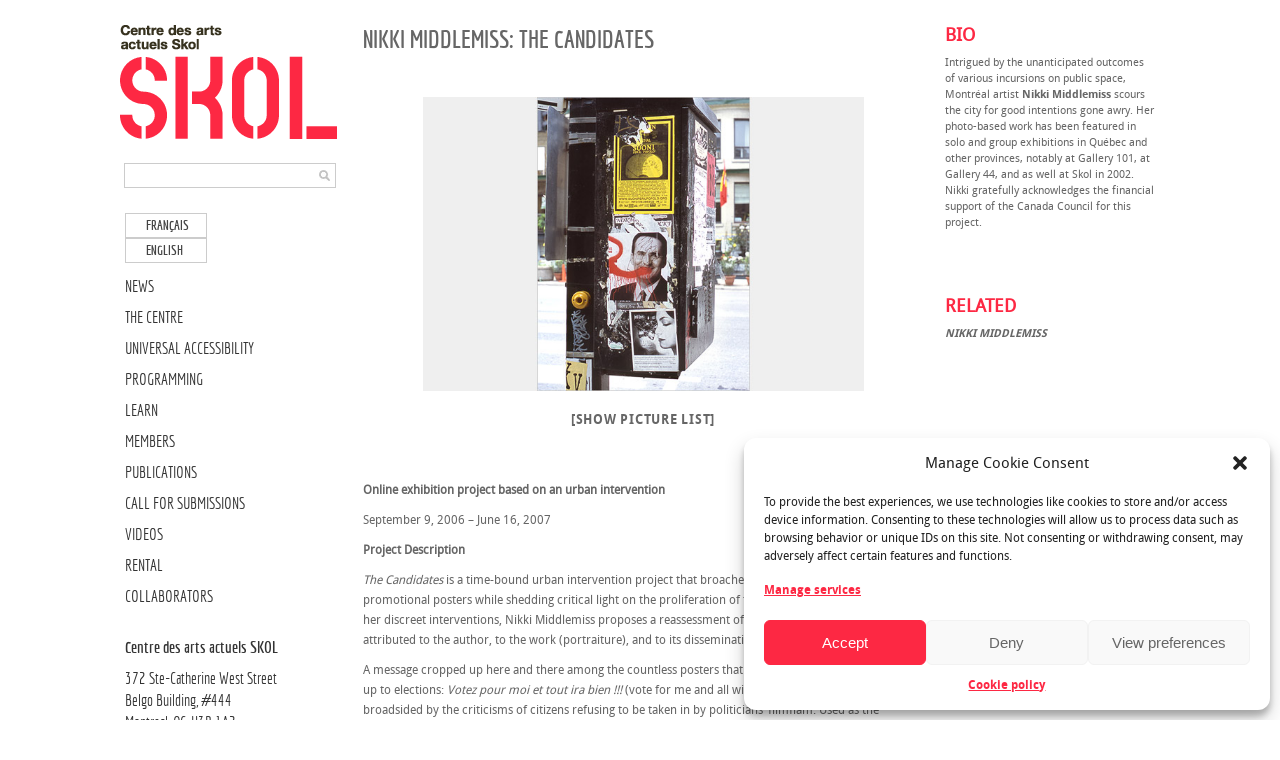

--- FILE ---
content_type: text/html; charset=UTF-8
request_url: https://skol.ca/en/programming/nikki-middlemiss-the-candidates/
body_size: 14529
content:

  <!DOCTYPE html PUBLIC "-//W3C//DTD XHTML 1.0 Transitional//EN" "http://www.w3.org/TR/xhtml1/DTD/xhtml1-transitional.dtd">

<html xmlns="http://www.w3.org/1999/xhtml" xmlns:v="urn:schemas-microsoft-com:vml">

<head>
    <meta name="viewport" content="width=device-width, initial-scale=1">
<script type="text/plain" data-service="google-analytics" data-category="statistics">
  (function(i,s,o,g,r,a,m){i['GoogleAnalyticsObject']=r;i[r]=i[r]||function(){
  (i[r].q=i[r].q||[]).push(arguments)},i[r].l=1*new Date();a=s.createElement(o),
  m=s.getElementsByTagName(o)[0];a.async=1;a.src=g;m.parentNode.insertBefore(a,m)
  })(window,document,'script','//www.google-analytics.com/analytics.js','ga');

  ga('create', 'UA-46082984-1', 'skol.ca');
  ga('send', 'pageview');

</script>


  <title>Nikki Middlemiss: The Candidates - Centre des arts actuels SKOL Centre des arts actuels SKOL</title>          

  <link rel="stylesheet" href="https://skol.ca/wp-content/themes/55kol/style.css" type="text/css" media="screen" title="no title" charset="utf-8"/>

  

<!--[if lt IE 9]>

	<script src="https://css3-mediaqueries-js.googlecode.com/svn/trunk/css3-mediaqueries.js"></script>

<![endif]-->        

 

  <meta name='robots' content='index, follow, max-image-preview:large, max-snippet:-1, max-video-preview:-1' />
	<style>img:is([sizes="auto" i], [sizes^="auto," i]) { contain-intrinsic-size: 3000px 1500px }</style>
	<link rel="alternate" hreflang="fr-fr" href="https://skol.ca/programmation/nikki-middlemiss-the-candidates-fr/" />
<link rel="alternate" hreflang="en-us" href="https://skol.ca/en/programming/nikki-middlemiss-the-candidates/" />
<link rel="alternate" hreflang="x-default" href="https://skol.ca/programmation/nikki-middlemiss-the-candidates-fr/" />

	<!-- This site is optimized with the Yoast SEO plugin v24.4 - https://yoast.com/wordpress/plugins/seo/ -->
	<link rel="canonical" href="https://skol.ca/en/programming/nikki-middlemiss-the-candidates/" />
	<meta name="twitter:card" content="summary_large_image" />
	<meta name="twitter:title" content="Nikki Middlemiss: The Candidates - Centre des arts actuels SKOL" />
	<meta name="twitter:description" content="September 9, 2006 – June 17, 2007 Online exhibition" />
	<meta name="twitter:label1" content="Written by" />
	<meta name="twitter:data1" content="Centre Skol" />
	<meta name="twitter:label2" content="Est. reading time" />
	<meta name="twitter:data2" content="1 minute" />
	<script type="application/ld+json" class="yoast-schema-graph">{"@context":"https://schema.org","@graph":[{"@type":"WebPage","@id":"https://skol.ca/en/programming/nikki-middlemiss-the-candidates/","url":"https://skol.ca/en/programming/nikki-middlemiss-the-candidates/","name":"Nikki Middlemiss: The Candidates - Centre des arts actuels SKOL","isPartOf":{"@id":"https://skol.ca/#website"},"datePublished":"2012-09-26T21:00:05+00:00","dateModified":"2020-10-27T17:22:08+00:00","author":{"@id":"https://skol.ca/#/schema/person/e08f49f60a51a09af9607d087494cb34"},"breadcrumb":{"@id":"https://skol.ca/en/programming/nikki-middlemiss-the-candidates/#breadcrumb"},"inLanguage":"en-US","potentialAction":[{"@type":"ReadAction","target":["https://skol.ca/en/programming/nikki-middlemiss-the-candidates/"]}]},{"@type":"BreadcrumbList","@id":"https://skol.ca/en/programming/nikki-middlemiss-the-candidates/#breadcrumb","itemListElement":[{"@type":"ListItem","position":1,"name":"Home","item":"https://skol.ca/"},{"@type":"ListItem","position":2,"name":"Nikki Middlemiss: The Candidates"}]},{"@type":"WebSite","@id":"https://skol.ca/#website","url":"https://skol.ca/","name":"Centre des arts actuels SKOL","description":"SKOL est un centre d’artistes à but non-lucratif qui soutient les pratiques émergentes et l’expérimentation en arts visuels.","potentialAction":[{"@type":"SearchAction","target":{"@type":"EntryPoint","urlTemplate":"https://skol.ca/?s={search_term_string}"},"query-input":{"@type":"PropertyValueSpecification","valueRequired":true,"valueName":"search_term_string"}}],"inLanguage":"en-US"},{"@type":"Person","@id":"https://skol.ca/#/schema/person/e08f49f60a51a09af9607d087494cb34","name":"Centre Skol","image":{"@type":"ImageObject","inLanguage":"en-US","@id":"https://skol.ca/#/schema/person/image/","url":"https://secure.gravatar.com/avatar/401d44e6eb162c5c3b9f86d41ca2ca79?s=96&d=mm&r=g","contentUrl":"https://secure.gravatar.com/avatar/401d44e6eb162c5c3b9f86d41ca2ca79?s=96&d=mm&r=g","caption":"Centre Skol"},"url":"https://skol.ca/en/author/centreskol/"}]}</script>
	<!-- / Yoast SEO plugin. -->


<link rel='dns-prefetch' href='//ajax.googleapis.com' />
<link rel='dns-prefetch' href='//fonts.googleapis.com' />
<link rel='dns-prefetch' href='//www.googletagmanager.com' />
<link rel="alternate" type="application/rss+xml" title="Centre des arts actuels SKOL &raquo; Nikki Middlemiss: The Candidates Comments Feed" href="https://skol.ca/en/programming/nikki-middlemiss-the-candidates/feed/" />
<script type="text/javascript">
/* <![CDATA[ */
window._wpemojiSettings = {"baseUrl":"https:\/\/s.w.org\/images\/core\/emoji\/15.0.3\/72x72\/","ext":".png","svgUrl":"https:\/\/s.w.org\/images\/core\/emoji\/15.0.3\/svg\/","svgExt":".svg","source":{"concatemoji":"https:\/\/skol.ca\/wp-includes\/js\/wp-emoji-release.min.js?ver=6.7.4"}};
/*! This file is auto-generated */
!function(i,n){var o,s,e;function c(e){try{var t={supportTests:e,timestamp:(new Date).valueOf()};sessionStorage.setItem(o,JSON.stringify(t))}catch(e){}}function p(e,t,n){e.clearRect(0,0,e.canvas.width,e.canvas.height),e.fillText(t,0,0);var t=new Uint32Array(e.getImageData(0,0,e.canvas.width,e.canvas.height).data),r=(e.clearRect(0,0,e.canvas.width,e.canvas.height),e.fillText(n,0,0),new Uint32Array(e.getImageData(0,0,e.canvas.width,e.canvas.height).data));return t.every(function(e,t){return e===r[t]})}function u(e,t,n){switch(t){case"flag":return n(e,"\ud83c\udff3\ufe0f\u200d\u26a7\ufe0f","\ud83c\udff3\ufe0f\u200b\u26a7\ufe0f")?!1:!n(e,"\ud83c\uddfa\ud83c\uddf3","\ud83c\uddfa\u200b\ud83c\uddf3")&&!n(e,"\ud83c\udff4\udb40\udc67\udb40\udc62\udb40\udc65\udb40\udc6e\udb40\udc67\udb40\udc7f","\ud83c\udff4\u200b\udb40\udc67\u200b\udb40\udc62\u200b\udb40\udc65\u200b\udb40\udc6e\u200b\udb40\udc67\u200b\udb40\udc7f");case"emoji":return!n(e,"\ud83d\udc26\u200d\u2b1b","\ud83d\udc26\u200b\u2b1b")}return!1}function f(e,t,n){var r="undefined"!=typeof WorkerGlobalScope&&self instanceof WorkerGlobalScope?new OffscreenCanvas(300,150):i.createElement("canvas"),a=r.getContext("2d",{willReadFrequently:!0}),o=(a.textBaseline="top",a.font="600 32px Arial",{});return e.forEach(function(e){o[e]=t(a,e,n)}),o}function t(e){var t=i.createElement("script");t.src=e,t.defer=!0,i.head.appendChild(t)}"undefined"!=typeof Promise&&(o="wpEmojiSettingsSupports",s=["flag","emoji"],n.supports={everything:!0,everythingExceptFlag:!0},e=new Promise(function(e){i.addEventListener("DOMContentLoaded",e,{once:!0})}),new Promise(function(t){var n=function(){try{var e=JSON.parse(sessionStorage.getItem(o));if("object"==typeof e&&"number"==typeof e.timestamp&&(new Date).valueOf()<e.timestamp+604800&&"object"==typeof e.supportTests)return e.supportTests}catch(e){}return null}();if(!n){if("undefined"!=typeof Worker&&"undefined"!=typeof OffscreenCanvas&&"undefined"!=typeof URL&&URL.createObjectURL&&"undefined"!=typeof Blob)try{var e="postMessage("+f.toString()+"("+[JSON.stringify(s),u.toString(),p.toString()].join(",")+"));",r=new Blob([e],{type:"text/javascript"}),a=new Worker(URL.createObjectURL(r),{name:"wpTestEmojiSupports"});return void(a.onmessage=function(e){c(n=e.data),a.terminate(),t(n)})}catch(e){}c(n=f(s,u,p))}t(n)}).then(function(e){for(var t in e)n.supports[t]=e[t],n.supports.everything=n.supports.everything&&n.supports[t],"flag"!==t&&(n.supports.everythingExceptFlag=n.supports.everythingExceptFlag&&n.supports[t]);n.supports.everythingExceptFlag=n.supports.everythingExceptFlag&&!n.supports.flag,n.DOMReady=!1,n.readyCallback=function(){n.DOMReady=!0}}).then(function(){return e}).then(function(){var e;n.supports.everything||(n.readyCallback(),(e=n.source||{}).concatemoji?t(e.concatemoji):e.wpemoji&&e.twemoji&&(t(e.twemoji),t(e.wpemoji)))}))}((window,document),window._wpemojiSettings);
/* ]]> */
</script>
<style id='wp-emoji-styles-inline-css' type='text/css'>

	img.wp-smiley, img.emoji {
		display: inline !important;
		border: none !important;
		box-shadow: none !important;
		height: 1em !important;
		width: 1em !important;
		margin: 0 0.07em !important;
		vertical-align: -0.1em !important;
		background: none !important;
		padding: 0 !important;
	}
</style>
<link rel='stylesheet' id='wpml-legacy-horizontal-list-0-css' href='https://skol.ca/wp-content/plugins/sitepress-multilingual-cms/templates/language-switchers/legacy-list-horizontal/style.min.css?ver=1' type='text/css' media='all' />
<style id='wpml-legacy-horizontal-list-0-inline-css' type='text/css'>
.wpml-ls-sidebars-sidebar-1{background-color:#eeeeee;}.wpml-ls-sidebars-sidebar-1, .wpml-ls-sidebars-sidebar-1 .wpml-ls-sub-menu, .wpml-ls-sidebars-sidebar-1 a {border-color:#cdcdcd;}.wpml-ls-sidebars-sidebar-1 a, .wpml-ls-sidebars-sidebar-1 .wpml-ls-sub-menu a, .wpml-ls-sidebars-sidebar-1 .wpml-ls-sub-menu a:link, .wpml-ls-sidebars-sidebar-1 li:not(.wpml-ls-current-language) .wpml-ls-link, .wpml-ls-sidebars-sidebar-1 li:not(.wpml-ls-current-language) .wpml-ls-link:link {color:#444444;background-color:#ffffff;}.wpml-ls-sidebars-sidebar-1 .wpml-ls-sub-menu a:hover,.wpml-ls-sidebars-sidebar-1 .wpml-ls-sub-menu a:focus, .wpml-ls-sidebars-sidebar-1 .wpml-ls-sub-menu a:link:hover, .wpml-ls-sidebars-sidebar-1 .wpml-ls-sub-menu a:link:focus {color:#000000;background-color:#eeeeee;}.wpml-ls-sidebars-sidebar-1 .wpml-ls-current-language > a {color:#444444;background-color:#ffffff;}.wpml-ls-sidebars-sidebar-1 .wpml-ls-current-language:hover>a, .wpml-ls-sidebars-sidebar-1 .wpml-ls-current-language>a:focus {color:#000000;background-color:#eeeeee;}
.wpml-ls-statics-shortcode_actions{background-color:#eeeeee;}.wpml-ls-statics-shortcode_actions, .wpml-ls-statics-shortcode_actions .wpml-ls-sub-menu, .wpml-ls-statics-shortcode_actions a {border-color:#cdcdcd;}.wpml-ls-statics-shortcode_actions a, .wpml-ls-statics-shortcode_actions .wpml-ls-sub-menu a, .wpml-ls-statics-shortcode_actions .wpml-ls-sub-menu a:link, .wpml-ls-statics-shortcode_actions li:not(.wpml-ls-current-language) .wpml-ls-link, .wpml-ls-statics-shortcode_actions li:not(.wpml-ls-current-language) .wpml-ls-link:link {color:#444444;background-color:#ffffff;}.wpml-ls-statics-shortcode_actions .wpml-ls-sub-menu a:hover,.wpml-ls-statics-shortcode_actions .wpml-ls-sub-menu a:focus, .wpml-ls-statics-shortcode_actions .wpml-ls-sub-menu a:link:hover, .wpml-ls-statics-shortcode_actions .wpml-ls-sub-menu a:link:focus {color:#000000;background-color:#eeeeee;}.wpml-ls-statics-shortcode_actions .wpml-ls-current-language > a {color:#444444;background-color:#ffffff;}.wpml-ls-statics-shortcode_actions .wpml-ls-current-language:hover>a, .wpml-ls-statics-shortcode_actions .wpml-ls-current-language>a:focus {color:#000000;background-color:#eeeeee;}
</style>
<link rel='stylesheet' id='cmplz-general-css' href='https://skol.ca/wp-content/plugins/complianz-gdpr/assets/css/cookieblocker.min.css?ver=1739386638' type='text/css' media='all' />
<link rel='stylesheet' id='mm-compiled-options-mobmenu-css' href='https://skol.ca/wp-content/uploads/dynamic-mobmenu.css?ver=2.8.7-849' type='text/css' media='all' />
<link data-service="google-fonts" data-category="marketing" rel='stylesheet' id='mm-google-webfont-dosis-css' data-href='//fonts.googleapis.com/css?family=Dosis%3Ainherit%2C400&#038;subset=latin%2Clatin-ext&#038;ver=6.7.4' type='text/css' media='all' />
<link rel='stylesheet' id='cssmobmenu-icons-css' href='https://skol.ca/wp-content/plugins/mobile-menu/includes/css/mobmenu-icons.css?ver=6.7.4' type='text/css' media='all' />
<link rel='stylesheet' id='cssmobmenu-css' href='https://skol.ca/wp-content/plugins/mobile-menu/includes/css/mobmenu.css?ver=2.8.7' type='text/css' media='all' />
<link rel='stylesheet' id='promoslider_main-css' href='https://skol.ca/wp-content/plugins/promotion-slider/css/slider.css?ver=6.7.4' type='text/css' media='all' />
<script type="text/javascript" id="wpml-browser-redirect-js-extra">
/* <![CDATA[ */
var wpml_browser_redirect_params = {"pageLanguage":"en","languageUrls":{"fr_fr":"https:\/\/skol.ca\/programmation\/nikki-middlemiss-the-candidates-fr\/","fr":"https:\/\/skol.ca\/programmation\/nikki-middlemiss-the-candidates-fr\/","en_us":"https:\/\/skol.ca\/en\/programming\/nikki-middlemiss-the-candidates\/","en":"https:\/\/skol.ca\/en\/programming\/nikki-middlemiss-the-candidates\/","us":"https:\/\/skol.ca\/en\/programming\/nikki-middlemiss-the-candidates\/"},"cookie":{"name":"_icl_visitor_lang_js","domain":"skol.ca","path":"\/","expiration":24}};
/* ]]> */
</script>
<script type="text/javascript" src="https://skol.ca/wp-content/plugins/sitepress-multilingual-cms/dist/js/browser-redirect/app.js?ver=486900" id="wpml-browser-redirect-js"></script>
<script type="text/javascript" src="https://ajax.googleapis.com/ajax/libs/jquery/1.11.1/jquery.min.js" id="jquery-js"></script>
<script type="text/javascript" src="https://skol.ca/wp-content/plugins/mobile-menu/includes/js/mobmenu.js?ver=2.8.7" id="mobmenujs-js"></script>
<script type="text/javascript" id="promoslider_main-js-extra">
/* <![CDATA[ */
var promoslider_options = {"version":"3.3.4"};
/* ]]> */
</script>
<script type="text/javascript" src="https://skol.ca/wp-content/plugins/promotion-slider/js/promoslider.js?ver=6.7.4" id="promoslider_main-js"></script>
<link rel="https://api.w.org/" href="https://skol.ca/en/wp-json/" /><link rel="alternate" title="JSON" type="application/json" href="https://skol.ca/en/wp-json/wp/v2/posts/2180" /><meta name="generator" content="WordPress 6.7.4" />
<link rel='shortlink' href='https://skol.ca/en/?p=2180' />
<link rel="alternate" title="oEmbed (JSON)" type="application/json+oembed" href="https://skol.ca/en/wp-json/oembed/1.0/embed?url=https%3A%2F%2Fskol.ca%2Fen%2Fprogramming%2Fnikki-middlemiss-the-candidates%2F" />
<link rel="alternate" title="oEmbed (XML)" type="text/xml+oembed" href="https://skol.ca/en/wp-json/oembed/1.0/embed?url=https%3A%2F%2Fskol.ca%2Fen%2Fprogramming%2Fnikki-middlemiss-the-candidates%2F&#038;format=xml" />
<meta name="generator" content="WPML ver:4.8.6 stt:1,4;" />

		<!-- GA Google Analytics @ https://m0n.co/ga -->
		<script type="text/plain" data-service="google-analytics" data-category="statistics" async data-cmplz-src="https://www.googletagmanager.com/gtag/js?id=G-1RVVWDX5HQ"></script>
		<script>
			window.dataLayer = window.dataLayer || [];
			function gtag(){dataLayer.push(arguments);}
			gtag('js', new Date());
			gtag('config', 'G-1RVVWDX5HQ');
		</script>

	<meta name="generator" content="Site Kit by Google 1.150.0" /><style type="text/css" media="screen">/* The Recent Posts Container. */
div.srp-widget-container {
	display : table;
	clear   : both;
}

/* The Widget Title. */
div.srp-widget-container h3.widget-title{
	display       : table-caption;
	margin-bottom : 10px;
}

/* Single post entry box. */
div.srp-widget-singlepost {
	padding       : 0px 0px 10px 0px;
	margin        : 0px 0px 10px 0px;
	border-bottom : 1px solid #CCCCCC;
}

/* The thumbnail box. */
div.srp-thumbnail-box {
	display        : table-cell;
	vertical-align : top;
	padding-right  : 10px;
}

/* The content stuff box. */
div.srp-content-box {
	display        : table-cell;
	vertical-align : top;
}

/* The excerpt. */
p.srp-widget-excerpt {
	margin: 0px;
}

/* Single post title. */
h4.srp-widget-title {}

/* Single post title link. */
a.srp-widget-title-link {}

/* Thumbnail link. */
a.srp-widget-thmblink {}

/* Thumbnail image. */
img.srp-widget-thmb {}

/* The post date box. */
span.srp-widget-date {}

/* Stringbreak link. */
a.srp-widget-stringbreak-link {}

/* Stringbreak link image. */
a.srp-widget-stringbreak-link-image {}

/* Stringbreak. */
span.srp-widget-stringbreak {}
</style><!--[if IE 7]><link rel='stylesheet' id='css-ie-fix' href='https://skol.ca/wp-content/plugins/mat3rial-special-recent-posts/css/css-ie-fix.css' type='text/css' media='all' /> <![endif]-->
<!-- Open Graph Meta Data by WP-Open-Graph plugin-->
<meta property="og:site_name" content="Centre des arts actuels SKOL" />
<meta property="og:locale" content="en_us" />
<meta property="og:type" content="article" />
<meta property="og:image:width" content="" />
<meta property="og:image:height" content="" />
<meta property="og:image" content="https://skol.ca/wp-content/uploads/2012/09/790-240x160.jpg" />
<meta property="og:title" content="Nikki Middlemiss: The Candidates" />
<meta property="og:url" content="https://skol.ca/en/programming/nikki-middlemiss-the-candidates/" />
<meta property="og:description" content="September 9, 2006 – June 17, 2007
Online exhibition" />
<!-- /Open Graph Meta Data -->
<!-- <meta name="NextGEN" version="3.3.17" /> -->
			<style>.cmplz-hidden {
					display: none !important;
				}</style><link rel="icon" href="https://skol.ca/wp-content/uploads/2024/09/cropped-skol_square_110px-32x32.png" sizes="32x32" />
<link rel="icon" href="https://skol.ca/wp-content/uploads/2024/09/cropped-skol_square_110px-192x192.png" sizes="192x192" />
<link rel="apple-touch-icon" href="https://skol.ca/wp-content/uploads/2024/09/cropped-skol_square_110px-180x180.png" />
<meta name="msapplication-TileImage" content="https://skol.ca/wp-content/uploads/2024/09/cropped-skol_square_110px-270x270.png" />

   <!-- <script src="https://ajax.googleapis.com/ajax/libs/jquery/1.6.3/jquery.min.js" type="text/javascript" charset="utf-8"></script> -->
   
   <script
  src="https://code.jquery.com/jquery-3.4.1.min.js"
  integrity="sha256-CSXorXvZcTkaix6Yvo6HppcZGetbYMGWSFlBw8HfCJo="
  crossorigin="anonymous"></script>
   
  <script >
 
/*jQuery(document).ready( function() {
	jQuery('#menu-main-menu li ul').slideUp(400);
	jQuery('#menu-main-menu li').hover( function() {
	if (jQuery(this).find('ul').is(":hidden")) {
		jQuery(this).find('ul').slideDown(400);
       }
	}, function() {
		jQuery(this).find('ul').slideUp(400);

	});

});*/

jQuery(document).ready( function() {
	jQuery('#menu-menu-primaire li ul').slideUp(400);
	jQuery('#menu-menu-primaire li').hover( function() {
	if (jQuery(this).find('ul').is(":hidden")) {
		jQuery(this).find('ul').slideDown(400);
       }
	}, function() {
		jQuery(this).find('ul').slideUp(400);

	});

});
jQuery(document).ready( function() {
	jQuery('#menu-skol-ca-menu-primaire-em li ul, #menu-menu-primaire-english li ul, #menu-skol-ca-menu-principal-fr li ul').slideUp(400);
	jQuery('#menu-skol-ca-menu-primaire-em li, #menu-menu-primaire-english li, #menu-skol-ca-menu-principal-fr li, #menu-skol-ca-menu-primaire-en li').hover( function() {
	if (jQuery(this).find('ul').is(":hidden")) {
		jQuery(this).find('ul').slideDown(400);
       }
	}, function() {
		jQuery(this).find('ul').slideUp(400);

	});

});


</script>  

  <script type="text/javascript">

    var intervalID;

    

    function slideSwitch() {

        var $active = $('#slideshow a.active');

    

        if ( $active.length == 0 ) $active = $('#slideshow a:last');

    

        var $next =  $active.next().length ? $active.next()

            : $('#slideshow a:first');

    

        $active.addClass('last-active');

    

        $next.css({opacity: 0.0})

            .addClass('active')

            .animate({opacity: 1.0}, 1000, function() {

                $active.removeClass('active last-active');

            });

        clearInterval(intervalID);

        intervalID = setInterval( "slideSwitch()", 5000 );



    }

    

    function slideSwitch_prev() {

        var $active = $('#slideshow a.active');

    

        if ( $active.length == 0 ) $active = $('#slideshow a:first');

    

        var $next =  $active.prev().length ? $active.prev() : $('#slideshow a:last');

    

        $active.addClass('last-active');

    

        $next.css({opacity: 0.0})

            .addClass('active')

            .animate({opacity: 1.0}, 1000, function() {

                $active.removeClass('active last-active');

            });

        clearInterval(intervalID);

        intervalID = setInterval( "slideSwitch()", 5000 );



    }    

    

    $(function() {

        intervalID = setInterval( "slideSwitch()", 5000 );

    });    
   
 
  </script>   
       

<link rel='stylesheet' id='ngg_basic_slideshow_style-css' href='https://skol.ca/wp-content/plugins/nextgen-gallery/products/photocrati_nextgen/modules/nextgen_basic_gallery/static/slideshow/ngg_basic_slideshow.css?ver=3.3.17' type='text/css' media='all' />
<link rel='stylesheet' id='ngg_slick_slideshow_style-css' href='https://skol.ca/wp-content/plugins/nextgen-gallery/products/photocrati_nextgen/modules/nextgen_basic_gallery/static/slideshow/slick/slick.css?ver=3.3.17' type='text/css' media='all' />
<link rel='stylesheet' id='ngg_slick_slideshow_theme-css' href='https://skol.ca/wp-content/plugins/nextgen-gallery/products/photocrati_nextgen/modules/nextgen_basic_gallery/static/slideshow/slick/slick-theme.css?ver=3.3.17' type='text/css' media='all' />
<link rel='stylesheet' id='ngg_trigger_buttons-css' href='https://skol.ca/wp-content/plugins/nextgen-gallery/products/photocrati_nextgen/modules/nextgen_gallery_display/static/trigger_buttons.css?ver=3.3.17' type='text/css' media='all' />
<link rel='stylesheet' id='shutter-0-css' href='https://skol.ca/wp-content/plugins/nextgen-gallery/products/photocrati_nextgen/modules/lightbox/static/shutter/shutter.css?ver=3.3.17' type='text/css' media='all' />
<link rel='stylesheet' id='fontawesome_v4_shim_style-css' href='https://use.fontawesome.com/releases/v5.3.1/css/v4-shims.css?ver=6.7.4' type='text/css' media='all' />
<link rel='stylesheet' id='fontawesome-css' href='https://use.fontawesome.com/releases/v5.3.1/css/all.css?ver=6.7.4' type='text/css' media='all' />
<link rel='stylesheet' id='nggallery-css' href='https://skol.ca/wp-content/ngg_styles/nggallery.css?ver=3.3.17' type='text/css' media='all' />
</head>

<body data-rsssl=1 data-cmplz=2  class="post-template-default single single-post postid-2180 single-format-standard mob-menu-slideout-over">



<div id="main_container">





    <div id="mobile_logo">


        <div class="logo_cont">



            <div align="left">

                
                


                    <a href="https://skol.ca/en/"><img src="https://skol.ca/skol3.png" class="logo" /></a>



                


            </div>



        </div><!--//logo_cont-->
    </div>




<div id="sidebar" class="mobilehide">



        


    



      
        



        <div class="logo_cont">



            <div align="center">



                


                  <a href="https://skol.ca/en/"><img src="https://skol.ca/skol3.png" class="logo" /></a>



                                                        



            </div>



        </div><!--//logo_cont-->



     <div class="side_search_cont">



            <form role="search" method="get" id="searchform" action="https://skol.ca/en/">



            <div align="center"><input type="text" name="s" id="s" /></div>



            <INPUT TYPE="image" src="https://skol.ca/wp-content/themes/55kol/images/search-icon.png" class="search_icon" BORDER="0" ALT="...">



            </form>



        </div>   



       <!--  <div id="menu_container"> -->



        <!--



            <ul class="page_list">



              <li><a href="#">Home</a></li>



              <li><a href="#">About</a></li>



              <li><a href="#">Blog</a></li>



            </ul>-->



            


        <!--



            <ul class="cat_list">



              <li><a href="#">Landscape</a></li>



              <li><a href="#">Architecture</a></li>



              <li><a href="#">Portrait</a></li>



            </ul>-->



            


        <!-- </div> --><!--//menu_container-->



        






        

                



        <div class="side_widgets">



        



            <div class="side_box">
<div class="lang_sel_list_horizontal wpml-ls-sidebars-sidebar-1 wpml-ls wpml-ls-legacy-list-horizontal" id="lang_sel_list">
	<ul role="menu"><li class="icl-fr wpml-ls-slot-sidebar-1 wpml-ls-item wpml-ls-item-fr wpml-ls-first-item wpml-ls-item-legacy-list-horizontal" role="none">
				<a href="https://skol.ca/programmation/nikki-middlemiss-the-candidates-fr/" class="wpml-ls-link" role="menuitem"  aria-label="Switch to Français" title="Switch to Français" >
                    <span class="wpml-ls-native icl_lang_sel_native" lang="fr">Français</span></a>
			</li><li class="icl-en wpml-ls-slot-sidebar-1 wpml-ls-item wpml-ls-item-en wpml-ls-current-language wpml-ls-last-item wpml-ls-item-legacy-list-horizontal" role="none">
				<a href="https://skol.ca/en/programming/nikki-middlemiss-the-candidates/" class="wpml-ls-link" role="menuitem" >
                    <span class="wpml-ls-native icl_lang_sel_native" role="menuitem">English</span></a>
			</li></ul>
</div>
</div><div class="side_box"><div class="menu-skol-ca-menu-primaire-en-container"><ul id="menu-skol-ca-menu-primaire-en" class="menu"><li id="menu-item-11142" class="menu-item menu-item-type-taxonomy menu-item-object-category menu-item-11142"><a href="https://skol.ca/en/news/">NEWS</a></li>
<li id="menu-item-11143" class="menu-item menu-item-type-taxonomy menu-item-object-category menu-item-11143"><a href="https://skol.ca/en/the-centre/">THE CENTRE</a></li>
<li id="menu-item-21469" class="menu-item menu-item-type-post_type menu-item-object-page menu-item-21469"><a href="https://skol.ca/en/universal-accessibility/">UNIVERSAL ACCESSIBILITY</a></li>
<li id="menu-item-24282" class="menu-item menu-item-type-taxonomy menu-item-object-category menu-item-has-children menu-item-24282"><a href="https://skol.ca/en/current/">PROGRAMMING</a>
<ul class="sub-menu">
	<li id="menu-item-11145" class="menu-item menu-item-type-taxonomy menu-item-object-category menu-item-11145"><a href="https://skol.ca/en/current/">PROGRAMMING</a></li>
	<li id="menu-item-11146" class="menu-item menu-item-type-taxonomy menu-item-object-category menu-item-11146"><a href="https://skol.ca/en/upcoming/">UPCOMING</a></li>
	<li id="menu-item-11147" class="menu-item menu-item-type-taxonomy menu-item-object-category current-post-ancestor current-menu-parent current-post-parent menu-item-11147"><a href="https://skol.ca/en/past/">PAST</a></li>
</ul>
</li>
<li id="menu-item-11148" class="menu-item menu-item-type-post_type menu-item-object-page menu-item-has-children menu-item-11148"><a href="https://skol.ca/en/learn-page/">LEARN</a>
<ul class="sub-menu">
	<li id="menu-item-21468" class="menu-item menu-item-type-post_type menu-item-object-page menu-item-21468"><a href="https://skol.ca/en/mediation/">CULTURAL MEDIATION</a></li>
	<li id="menu-item-11150" class="menu-item menu-item-type-post_type menu-item-object-page menu-item-11150"><a href="https://skol.ca/en/workshops-about/">WORKSHOPS</a></li>
	<li id="menu-item-11151" class="menu-item menu-item-type-taxonomy menu-item-object-category menu-item-11151"><a href="https://skol.ca/en/skool/">SKOOL</a></li>
	<li id="menu-item-24283" class="menu-item menu-item-type-taxonomy menu-item-object-category menu-item-24283"><a href="https://skol.ca/en/learning/projects/">Projects</a></li>
	<li id="menu-item-16906" class="menu-item menu-item-type-taxonomy menu-item-object-category menu-item-16906"><a href="https://skol.ca/en/learning/projects/">PROJECTS</a></li>
</ul>
</li>
<li id="menu-item-11870" class="menu-item menu-item-type-taxonomy menu-item-object-category menu-item-has-children menu-item-11870"><a href="https://skol.ca/en/become-a-member/">MEMBERS</a>
<ul class="sub-menu">
	<li id="menu-item-11830" class="menu-item menu-item-type-taxonomy menu-item-object-category menu-item-11830"><a href="https://skol.ca/en/become-a-member/">BECOME A MEMBER</a></li>
	<li id="menu-item-11533" class="menu-item menu-item-type-taxonomy menu-item-object-category menu-item-11533"><a href="https://skol.ca/en/membersspace/">PASSAGE DES MEMBRES GALLERY</a></li>
</ul>
</li>
<li id="menu-item-11156" class="menu-item menu-item-type-taxonomy menu-item-object-category menu-item-11156"><a href="https://skol.ca/en/publications/">PUBLICATIONS</a></li>
<li id="menu-item-17860" class="menu-item menu-item-type-taxonomy menu-item-object-category menu-item-17860"><a href="https://skol.ca/en/calls/">CALL FOR SUBMISSIONS</a></li>
<li id="menu-item-11158" class="menu-item menu-item-type-post_type menu-item-object-page menu-item-11158"><a href="https://skol.ca/en/videos_skol/">VIDEOS</a></li>
<li id="menu-item-11159" class="menu-item menu-item-type-post_type menu-item-object-page menu-item-11159"><a href="https://skol.ca/en/rental/">RENTAL</a></li>
<li id="menu-item-11160" class="menu-item menu-item-type-post_type menu-item-object-page menu-item-11160"><a href="https://skol.ca/en/collaborators/">COLLABORATORS</a></li>
</ul></div></div><div class="side_box"><div class="menu-hours-container"><ul id="menu-hours" class="menu"><li id="menu-item-634" class="menu-item menu-item-type-custom menu-item-object-custom menu-item-634"><a href="https://skol.ca"><h2>Centre des arts actuels SKOL</h2>372 Ste-Catherine West Street</br> Belgo Building, #444</br>Montreal, QC, H3B 1A2</br>514-398-9322</br><a href="mailto:skol@skol.ca">skol@skol.ca</a><h2>Opening hours</h2>Reopening January 29, 2026</br>Wednesday-Saturday 12pm &#8211; 5:30pm</a></li>
</ul></div></div><div class="side_box"><div class="menu-subscribe-container"><ul id="menu-subscribe" class="menu"><li id="menu-item-532" class="subscribe menu-item menu-item-type-custom menu-item-object-custom menu-item-532"><a target="_blank" href="http://skol.us1.list-manage.com/subscribe?u=e6c3628159e98a02f23d76b00&#038;id=b0af9f602a">Subscribe to our mailing list</a></li>
</ul></div></div><div class="widget_text side_box"><div class="textwidget custom-html-widget"><table border="0" cellspacing="0" cellpadding="0" bgcolor="#FFFFFF" align="left">
  <tr>
    <td style="padding-right: 8px;">
      <a href="https://www.facebook.com/CentreSkol" target="_blank">
        <img src="https://skol.ca/wp-content/uploads/2025/02/Facebook-bleu-1.png" width="20" height="20" />
      </a>
    </td>
    <td>
      <a href="http://instagram.com/centreskol" target="_blank">
        <img src="https://skol.ca/wp-content/uploads/2025/02/Instagram-nv.png" width="20" height="20" />
      </a>
    </td>
  </tr>
</table></div></div>     



    <ul class="side_social_list">



          


          


          


          
<!-- <li><a href="http://skol.us1.list-manage.com/subscribe?u=e6c3628159e98a02f23d76b00&id=b0af9f602a">'mailing list'</a></li> -->

                          

<!-- <li><br/><br/>
<form action="https://www.paypal.com/cgi-bin/webscr" method="post" target="_top">
<input type="hidden" name="cmd" value="_s-xclick">
<input type="hidden" name="hosted_button_id" value="XRUMDMZ5D8U5L">
<input type="submit" value="Donnez / Donate" name="submit" class="donate" alt="PayPal">
<img alt="" border="0" src="https://www.paypalobjects.com/en_US/i/scr/pixel.gif" width="1" height="1">
</form>
</li> -->
    <br/><br/>

<a href="https://www.zeffy.com/fr-CA/donation-form/donner-pour-le-centre-des-arts-actuels-skol" target="_blank"><img src="https://www.skol.ca/images/bouton_paypal.png" width="151" height="37" alt="" title="" /></a>
 




        </ul><!--//side_social_list-->


          



        </div><!--//side_widgets-->



     <!--
   <div class="side_search_cont">



            <form role="search" method="get" id="searchform" action="https://skol.ca/en/">



            <div align="center"><input type="text" name="s" id="s" /></div>



            <INPUT TYPE="image" src="https://skol.ca/wp-content/themes/55kol/images/search-icon.png" class="search_icon" BORDER="0" ALT="...">



            </form>



        </div>
--><!--//side_search_cont-->
        



    </div><!--//sidebar-->


    <div id="custom-left_content">



        <div class="single_content">

            
          

                <h1>Nikki Middlemiss: The Candidates</h1>

                

                <!--<div class="single_left_content">-->

                

                 <!--  -->


<div class="ngg-galleryoverview ngg-slideshow"
	 id="ngg-slideshow-69686fb1080d2f3116a207ad5a74a38d-17475552830"
     data-gallery-id="69686fb1080d2f3116a207ad5a74a38d"
     style="max-width: 540px; max-height: 300px;">

 	<div id="ngg-image-0" class="ngg-gallery-slideshow-image" style="height:300px">

        <a href="https://skol.ca/wp-content/gallery/nikki-middlemiss/779.jpg"
           title=""
           data-src="https://skol.ca/wp-content/gallery/nikki-middlemiss/779.jpg"
           data-thumbnail="https://skol.ca/wp-content/gallery/nikki-middlemiss/thumbs/thumbs_779.jpg"
           data-image-id="361"
           data-title="779"
           data-description=""
           class="shutterset_69686fb1080d2f3116a207ad5a74a38d">

            <img data-image-id='361'
                 title=""
                 alt="779"
                 src="https://skol.ca/wp-content/gallery/nikki-middlemiss/779.jpg"
                 style="max-height: 280px;"/>
        </a>

        </div> 
<div id="ngg-image-1" class="ngg-gallery-slideshow-image" style="height:300px">

        <a href="https://skol.ca/wp-content/gallery/nikki-middlemiss/780.jpg"
           title=""
           data-src="https://skol.ca/wp-content/gallery/nikki-middlemiss/780.jpg"
           data-thumbnail="https://skol.ca/wp-content/gallery/nikki-middlemiss/thumbs/thumbs_780.jpg"
           data-image-id="362"
           data-title="780"
           data-description=""
           class="shutterset_69686fb1080d2f3116a207ad5a74a38d">

            <img data-image-id='362'
                 title=""
                 alt="780"
                 src="https://skol.ca/wp-content/gallery/nikki-middlemiss/780.jpg"
                 style="max-height: 280px;"/>
        </a>

        </div> 
<div id="ngg-image-2" class="ngg-gallery-slideshow-image" style="height:300px">

        <a href="https://skol.ca/wp-content/gallery/nikki-middlemiss/781.jpg"
           title=""
           data-src="https://skol.ca/wp-content/gallery/nikki-middlemiss/781.jpg"
           data-thumbnail="https://skol.ca/wp-content/gallery/nikki-middlemiss/thumbs/thumbs_781.jpg"
           data-image-id="363"
           data-title="781"
           data-description=""
           class="shutterset_69686fb1080d2f3116a207ad5a74a38d">

            <img data-image-id='363'
                 title=""
                 alt="781"
                 src="https://skol.ca/wp-content/gallery/nikki-middlemiss/781.jpg"
                 style="max-height: 280px;"/>
        </a>

        </div> 
<div id="ngg-image-3" class="ngg-gallery-slideshow-image" style="height:300px">

        <a href="https://skol.ca/wp-content/gallery/nikki-middlemiss/782.jpg"
           title=""
           data-src="https://skol.ca/wp-content/gallery/nikki-middlemiss/782.jpg"
           data-thumbnail="https://skol.ca/wp-content/gallery/nikki-middlemiss/thumbs/thumbs_782.jpg"
           data-image-id="364"
           data-title="782"
           data-description=""
           class="shutterset_69686fb1080d2f3116a207ad5a74a38d">

            <img data-image-id='364'
                 title=""
                 alt="782"
                 src="https://skol.ca/wp-content/gallery/nikki-middlemiss/782.jpg"
                 style="max-height: 280px;"/>
        </a>

        </div> 
<div id="ngg-image-4" class="ngg-gallery-slideshow-image" style="height:300px">

        <a href="https://skol.ca/wp-content/gallery/nikki-middlemiss/783.jpg"
           title=""
           data-src="https://skol.ca/wp-content/gallery/nikki-middlemiss/783.jpg"
           data-thumbnail="https://skol.ca/wp-content/gallery/nikki-middlemiss/thumbs/thumbs_783.jpg"
           data-image-id="365"
           data-title="783"
           data-description=""
           class="shutterset_69686fb1080d2f3116a207ad5a74a38d">

            <img data-image-id='365'
                 title=""
                 alt="783"
                 src="https://skol.ca/wp-content/gallery/nikki-middlemiss/783.jpg"
                 style="max-height: 280px;"/>
        </a>

        </div> 
<div id="ngg-image-5" class="ngg-gallery-slideshow-image" style="height:300px">

        <a href="https://skol.ca/wp-content/gallery/nikki-middlemiss/784.jpg"
           title=""
           data-src="https://skol.ca/wp-content/gallery/nikki-middlemiss/784.jpg"
           data-thumbnail="https://skol.ca/wp-content/gallery/nikki-middlemiss/thumbs/thumbs_784.jpg"
           data-image-id="366"
           data-title="784"
           data-description=""
           class="shutterset_69686fb1080d2f3116a207ad5a74a38d">

            <img data-image-id='366'
                 title=""
                 alt="784"
                 src="https://skol.ca/wp-content/gallery/nikki-middlemiss/784.jpg"
                 style="max-height: 280px;"/>
        </a>

        </div> 
<div id="ngg-image-6" class="ngg-gallery-slideshow-image" style="height:300px">

        <a href="https://skol.ca/wp-content/gallery/nikki-middlemiss/785.jpg"
           title=""
           data-src="https://skol.ca/wp-content/gallery/nikki-middlemiss/785.jpg"
           data-thumbnail="https://skol.ca/wp-content/gallery/nikki-middlemiss/thumbs/thumbs_785.jpg"
           data-image-id="367"
           data-title="785"
           data-description=""
           class="shutterset_69686fb1080d2f3116a207ad5a74a38d">

            <img data-image-id='367'
                 title=""
                 alt="785"
                 src="https://skol.ca/wp-content/gallery/nikki-middlemiss/785.jpg"
                 style="max-height: 280px;"/>
        </a>

        </div> 
<div id="ngg-image-7" class="ngg-gallery-slideshow-image" style="height:300px">

        <a href="https://skol.ca/wp-content/gallery/nikki-middlemiss/786.jpg"
           title=""
           data-src="https://skol.ca/wp-content/gallery/nikki-middlemiss/786.jpg"
           data-thumbnail="https://skol.ca/wp-content/gallery/nikki-middlemiss/thumbs/thumbs_786.jpg"
           data-image-id="368"
           data-title="786"
           data-description=""
           class="shutterset_69686fb1080d2f3116a207ad5a74a38d">

            <img data-image-id='368'
                 title=""
                 alt="786"
                 src="https://skol.ca/wp-content/gallery/nikki-middlemiss/786.jpg"
                 style="max-height: 280px;"/>
        </a>

        </div> 
<div id="ngg-image-8" class="ngg-gallery-slideshow-image" style="height:300px">

        <a href="https://skol.ca/wp-content/gallery/nikki-middlemiss/787.jpg"
           title=""
           data-src="https://skol.ca/wp-content/gallery/nikki-middlemiss/787.jpg"
           data-thumbnail="https://skol.ca/wp-content/gallery/nikki-middlemiss/thumbs/thumbs_787.jpg"
           data-image-id="369"
           data-title="787"
           data-description=""
           class="shutterset_69686fb1080d2f3116a207ad5a74a38d">

            <img data-image-id='369'
                 title=""
                 alt="787"
                 src="https://skol.ca/wp-content/gallery/nikki-middlemiss/787.jpg"
                 style="max-height: 280px;"/>
        </a>

        </div> 
<div id="ngg-image-9" class="ngg-gallery-slideshow-image" style="height:300px">

        <a href="https://skol.ca/wp-content/gallery/nikki-middlemiss/788.jpg"
           title=""
           data-src="https://skol.ca/wp-content/gallery/nikki-middlemiss/788.jpg"
           data-thumbnail="https://skol.ca/wp-content/gallery/nikki-middlemiss/thumbs/thumbs_788.jpg"
           data-image-id="370"
           data-title="788"
           data-description=""
           class="shutterset_69686fb1080d2f3116a207ad5a74a38d">

            <img data-image-id='370'
                 title=""
                 alt="788"
                 src="https://skol.ca/wp-content/gallery/nikki-middlemiss/788.jpg"
                 style="max-height: 280px;"/>
        </a>

        </div> 
<div id="ngg-image-10" class="ngg-gallery-slideshow-image" style="height:300px">

        <a href="https://skol.ca/wp-content/gallery/nikki-middlemiss/789.jpg"
           title=""
           data-src="https://skol.ca/wp-content/gallery/nikki-middlemiss/789.jpg"
           data-thumbnail="https://skol.ca/wp-content/gallery/nikki-middlemiss/thumbs/thumbs_789.jpg"
           data-image-id="371"
           data-title="789"
           data-description=""
           class="shutterset_69686fb1080d2f3116a207ad5a74a38d">

            <img data-image-id='371'
                 title=""
                 alt="789"
                 src="https://skol.ca/wp-content/gallery/nikki-middlemiss/789.jpg"
                 style="max-height: 280px;"/>
        </a>

        </div> 
<div id="ngg-image-11" class="ngg-gallery-slideshow-image" style="height:300px">

        <a href="https://skol.ca/wp-content/gallery/nikki-middlemiss/790.jpg"
           title=""
           data-src="https://skol.ca/wp-content/gallery/nikki-middlemiss/790.jpg"
           data-thumbnail="https://skol.ca/wp-content/gallery/nikki-middlemiss/thumbs/thumbs_790.jpg"
           data-image-id="372"
           data-title="790"
           data-description=""
           class="shutterset_69686fb1080d2f3116a207ad5a74a38d">

            <img data-image-id='372'
                 title=""
                 alt="790"
                 src="https://skol.ca/wp-content/gallery/nikki-middlemiss/790.jpg"
                 style="max-height: 280px;"/>
        </a>

        </div> 
</div>


		<!-- Thumbnails Link -->
	<div class="slideshowlink" style="max-width: 540px;">
        <a href='https://skol.ca/en/programming/nikki-middlemiss-the-candidates/nggallery/thumbnails'>[Show picture list]</a>
	</div>


<h4>Online exhibition project based on an urban intervention</h4>
<p>September 9, 2006 &#8211; June 16, 2007</p>
<h4>Project Description</h4>
<p><em>The Candidates</em> is a time-bound urban intervention project that broaches the ephemeral nature of promotional posters while shedding critical light on the proliferation of the image in public space. With her discreet interventions, Nikki Middlemiss proposes a reassessment of the status conventionally attributed to the author, to the work (portraiture), and to its dissemination.</p>
<p>A message cropped up here and there among the countless posters that studded the city during the run-up to elections: <em>Votez pour moi et tout ira bien&nbsp;!!!</em> (vote for me and all will be well). Thus were candidates broadsided by the criticisms of citizens refusing to be taken in by politicians’ flimflam. Used as the preferred medium by anyone urgently wanting to publicly express their opinion, these “head shots” lend themselves to varied and unpredictable formal treatment. In tune with public concerns, Nikki Middlemiss teams up with anonymous street “artists” in conjuring headstrong actions that tend to awaken the beast within, and yet to humanize it as well.</p>
<p>The project also found another, mediatized outlet. Indeed, a sample selected by the artist served as background for the 2006-2007 program poster — we simply drew out the <em>As If All Were Well</em> that lay implicit in politicians’ tight-lipped speech.</p>

               

		<p><strong>Keys</strong></p>
<p><strong>1.</strong> &#8220;During recent election campaigns I became intrigued by the intrusive nature of electoral propaganda in Montréal as well as swift public reaction to it, and I began photographing the graffiti-marked coroplast posters that emerged throughout the city. As the majority of these alterations did not target a particular party or policy, I cropped my images as portraits, excluding party alliance and text with the intention of distancing each candidate from their political identity. Interestingly, I often sensed that these defacements emphasized the innate strangeness of the original portraits, and frequently rendered these personalities more sympathetic than did their pristine publicity shots. While several of these faces are recognizable on the federal or provincial political scenes, the majority were not elected to public office and have returned to a life of relative anonymity following the election.</p>
<p>Responding to a charged national political climate and wanting to contribute to the informal dialogue these anonymous interventions had initiated, I inserted a selection of my own politician posters back into each candidate’s respective constituency a year following the election. In June 2005, over 500 posters were installed throughout three of Montréal’s federal electoral districts (Laurier-Sainte-Marie, Outremont and Papineau).&#8221;</p>
<p>&#8211; Nikki Middlemiss</p>
<p><strong>2. Postering team:</strong> Nicole Cranley, Amber Goodwyn, Mark Grenon, Damien Hamon, Jessica Hiscocks, Melina Hoffman, Brett Kashmere, Elena Johnson, Henri Michaud, Michael Rollo, Carl Ruttan, Astria Superak, Jagan Voora, Vidya Voora, Lee Wen Soo and John Williams.</p>


                <!--</div>--><!--//single_left_content-->

                

                

                  

                
            

                



        </div><!--//single_content-->

   

               
        <div id="footer">
        <div class="footer_content1">Skol could not operate without its dedicated staff and members; Skol is a member of <a href="http://www.rcaaq.org/" target="_blank">RCAAQ</a>, <a href="http://raiq.ca/" target="_blank">RAIQ</a>, <a href=" http://vivamontreal.org/" target="_blank">VIVA! Art Action</a>, and <a href="http://e-artexte.ca/view/artorgs/artorg=5F375.html" target="_blank">e-Artexte</a>. Skol thanks the following organizations for their support:</div>
<div id="footer_logos_2"></div> 
            <div class="footer_content">All images contained on this site are protected by copyright laws.</div>

        </div><!--//footer-->



        

    </div><!--left_content-->



 <div id="right_sidebar">



<ul><p><span class="right-sidebar-title">bio</span></p><li><p>Intrigued by the unanticipated outcomes of various incursions on public space, Montréal artist<strong> Nikki Middlemiss</strong> scours the city for good intentions gone awry. Her photo-based work has been featured in solo and group exhibitions in Québec and other provinces, notably at Gallery 101, at Gallery 44, and as well at Skol in 2002.&nbsp; Nikki gratefully acknowledges the financial support of the Canada Council for this project.</p>
</li></ul><ul class="sidebar_item3"><p class="right-sidebar-title">related</p><li><span class="tterms"><a href="https://skol.ca/en/nom/nikki-middlemiss/" rel="tag">Nikki Middlemiss</a>  </span></li>
</ul>




</div>

<div id="sidebar" class="desktophide">



        


    



      
        



        <div class="logo_cont">



            <div align="center">



                


                  <a href="https://skol.ca/en/"><img src="https://skol.ca/skol3.png" class="logo" /></a>



                                                        



            </div>



        </div><!--//logo_cont-->



     <div class="side_search_cont">



            <form role="search" method="get" id="searchform" action="https://skol.ca/en/">



            <div align="center"><input type="text" name="s" id="s" /></div>



            <INPUT TYPE="image" src="https://skol.ca/wp-content/themes/55kol/images/search-icon.png" class="search_icon" BORDER="0" ALT="...">



            </form>



        </div>   



       <!--  <div id="menu_container"> -->



        <!--



            <ul class="page_list">



              <li><a href="#">Home</a></li>



              <li><a href="#">About</a></li>



              <li><a href="#">Blog</a></li>



            </ul>-->



            


        <!--



            <ul class="cat_list">



              <li><a href="#">Landscape</a></li>



              <li><a href="#">Architecture</a></li>



              <li><a href="#">Portrait</a></li>



            </ul>-->



            


        <!-- </div> --><!--//menu_container-->



        






        

                



        <div class="side_widgets">



        



            <div class="side_box">
<div class="lang_sel_list_horizontal wpml-ls-sidebars-sidebar-1 wpml-ls wpml-ls-legacy-list-horizontal" id="lang_sel_list">
	<ul role="menu"><li class="icl-fr wpml-ls-slot-sidebar-1 wpml-ls-item wpml-ls-item-fr wpml-ls-first-item wpml-ls-item-legacy-list-horizontal" role="none">
				<a href="https://skol.ca/programmation/nikki-middlemiss-the-candidates-fr/" class="wpml-ls-link" role="menuitem"  aria-label="Switch to Français" title="Switch to Français" >
                    <span class="wpml-ls-native icl_lang_sel_native" lang="fr">Français</span></a>
			</li><li class="icl-en wpml-ls-slot-sidebar-1 wpml-ls-item wpml-ls-item-en wpml-ls-current-language wpml-ls-last-item wpml-ls-item-legacy-list-horizontal" role="none">
				<a href="https://skol.ca/en/programming/nikki-middlemiss-the-candidates/" class="wpml-ls-link" role="menuitem" >
                    <span class="wpml-ls-native icl_lang_sel_native" role="menuitem">English</span></a>
			</li></ul>
</div>
</div><div class="side_box"><div class="menu-skol-ca-menu-primaire-en-container"><ul id="menu-skol-ca-menu-primaire-en-1" class="menu"><li class="menu-item menu-item-type-taxonomy menu-item-object-category menu-item-11142"><a href="https://skol.ca/en/news/">NEWS</a></li>
<li class="menu-item menu-item-type-taxonomy menu-item-object-category menu-item-11143"><a href="https://skol.ca/en/the-centre/">THE CENTRE</a></li>
<li class="menu-item menu-item-type-post_type menu-item-object-page menu-item-21469"><a href="https://skol.ca/en/universal-accessibility/">UNIVERSAL ACCESSIBILITY</a></li>
<li class="menu-item menu-item-type-taxonomy menu-item-object-category menu-item-has-children menu-item-24282"><a href="https://skol.ca/en/current/">PROGRAMMING</a>
<ul class="sub-menu">
	<li class="menu-item menu-item-type-taxonomy menu-item-object-category menu-item-11145"><a href="https://skol.ca/en/current/">PROGRAMMING</a></li>
	<li class="menu-item menu-item-type-taxonomy menu-item-object-category menu-item-11146"><a href="https://skol.ca/en/upcoming/">UPCOMING</a></li>
	<li class="menu-item menu-item-type-taxonomy menu-item-object-category current-post-ancestor current-menu-parent current-post-parent menu-item-11147"><a href="https://skol.ca/en/past/">PAST</a></li>
</ul>
</li>
<li class="menu-item menu-item-type-post_type menu-item-object-page menu-item-has-children menu-item-11148"><a href="https://skol.ca/en/learn-page/">LEARN</a>
<ul class="sub-menu">
	<li class="menu-item menu-item-type-post_type menu-item-object-page menu-item-21468"><a href="https://skol.ca/en/mediation/">CULTURAL MEDIATION</a></li>
	<li class="menu-item menu-item-type-post_type menu-item-object-page menu-item-11150"><a href="https://skol.ca/en/workshops-about/">WORKSHOPS</a></li>
	<li class="menu-item menu-item-type-taxonomy menu-item-object-category menu-item-11151"><a href="https://skol.ca/en/skool/">SKOOL</a></li>
	<li class="menu-item menu-item-type-taxonomy menu-item-object-category menu-item-24283"><a href="https://skol.ca/en/learning/projects/">Projects</a></li>
	<li class="menu-item menu-item-type-taxonomy menu-item-object-category menu-item-16906"><a href="https://skol.ca/en/learning/projects/">PROJECTS</a></li>
</ul>
</li>
<li class="menu-item menu-item-type-taxonomy menu-item-object-category menu-item-has-children menu-item-11870"><a href="https://skol.ca/en/become-a-member/">MEMBERS</a>
<ul class="sub-menu">
	<li class="menu-item menu-item-type-taxonomy menu-item-object-category menu-item-11830"><a href="https://skol.ca/en/become-a-member/">BECOME A MEMBER</a></li>
	<li class="menu-item menu-item-type-taxonomy menu-item-object-category menu-item-11533"><a href="https://skol.ca/en/membersspace/">PASSAGE DES MEMBRES GALLERY</a></li>
</ul>
</li>
<li class="menu-item menu-item-type-taxonomy menu-item-object-category menu-item-11156"><a href="https://skol.ca/en/publications/">PUBLICATIONS</a></li>
<li class="menu-item menu-item-type-taxonomy menu-item-object-category menu-item-17860"><a href="https://skol.ca/en/calls/">CALL FOR SUBMISSIONS</a></li>
<li class="menu-item menu-item-type-post_type menu-item-object-page menu-item-11158"><a href="https://skol.ca/en/videos_skol/">VIDEOS</a></li>
<li class="menu-item menu-item-type-post_type menu-item-object-page menu-item-11159"><a href="https://skol.ca/en/rental/">RENTAL</a></li>
<li class="menu-item menu-item-type-post_type menu-item-object-page menu-item-11160"><a href="https://skol.ca/en/collaborators/">COLLABORATORS</a></li>
</ul></div></div><div class="side_box"><div class="menu-hours-container"><ul id="menu-hours-1" class="menu"><li class="menu-item menu-item-type-custom menu-item-object-custom menu-item-634"><a href="https://skol.ca"><h2>Centre des arts actuels SKOL</h2>372 Ste-Catherine West Street</br> Belgo Building, #444</br>Montreal, QC, H3B 1A2</br>514-398-9322</br><a href="mailto:skol@skol.ca">skol@skol.ca</a><h2>Opening hours</h2>Reopening January 29, 2026</br>Wednesday-Saturday 12pm &#8211; 5:30pm</a></li>
</ul></div></div><div class="side_box"><div class="menu-subscribe-container"><ul id="menu-subscribe-1" class="menu"><li class="subscribe menu-item menu-item-type-custom menu-item-object-custom menu-item-532"><a target="_blank" href="http://skol.us1.list-manage.com/subscribe?u=e6c3628159e98a02f23d76b00&#038;id=b0af9f602a">Subscribe to our mailing list</a></li>
</ul></div></div><div class="widget_text side_box"><div class="textwidget custom-html-widget"><table border="0" cellspacing="0" cellpadding="0" bgcolor="#FFFFFF" align="left">
  <tr>
    <td style="padding-right: 8px;">
      <a href="https://www.facebook.com/CentreSkol" target="_blank">
        <img src="https://skol.ca/wp-content/uploads/2025/02/Facebook-bleu-1.png" width="20" height="20" />
      </a>
    </td>
    <td>
      <a href="http://instagram.com/centreskol" target="_blank">
        <img src="https://skol.ca/wp-content/uploads/2025/02/Instagram-nv.png" width="20" height="20" />
      </a>
    </td>
  </tr>
</table></div></div>     



    <ul class="side_social_list">



          


          


          


          
<!-- <li><a href="http://skol.us1.list-manage.com/subscribe?u=e6c3628159e98a02f23d76b00&id=b0af9f602a">'mailing list'</a></li> -->

                          

<!-- <li><br/><br/>
<form action="https://www.paypal.com/cgi-bin/webscr" method="post" target="_top">
<input type="hidden" name="cmd" value="_s-xclick">
<input type="hidden" name="hosted_button_id" value="XRUMDMZ5D8U5L">
<input type="submit" value="Donnez / Donate" name="submit" class="donate" alt="PayPal">
<img alt="" border="0" src="https://www.paypalobjects.com/en_US/i/scr/pixel.gif" width="1" height="1">
</form>
</li> -->
    <br/><br/>

<a href="https://www.zeffy.com/fr-CA/donation-form/donner-pour-le-centre-des-arts-actuels-skol" target="_blank"><img src="https://www.skol.ca/images/bouton_paypal.png" width="151" height="37" alt="" title="" /></a>
 




        </ul><!--//side_social_list-->


          



        </div><!--//side_widgets-->



     <!--
   <div class="side_search_cont">



            <form role="search" method="get" id="searchform" action="https://skol.ca/en/">



            <div align="center"><input type="text" name="s" id="s" /></div>



            <INPUT TYPE="image" src="https://skol.ca/wp-content/themes/55kol/images/search-icon.png" class="search_icon" BORDER="0" ALT="...">



            </form>



        </div>
--><!--//side_search_cont-->
        



    </div><!--//sidebar-->
</div><!--//main_container-->



<!-- ngg_resource_manager_marker --><script type="text/javascript" id="cmplz-cookiebanner-js-extra">
/* <![CDATA[ */
var complianz = {"prefix":"cmplz_","user_banner_id":"1","set_cookies":[],"block_ajax_content":"","banner_version":"20","version":"7.3.0","store_consent":"","do_not_track_enabled":"","consenttype":"optin","region":"ca","geoip":"","dismiss_timeout":"","disable_cookiebanner":"","soft_cookiewall":"","dismiss_on_scroll":"","cookie_expiry":"365","url":"https:\/\/skol.ca\/en\/wp-json\/complianz\/v1\/","locale":"lang=en&locale=en_US","set_cookies_on_root":"","cookie_domain":"","current_policy_id":"15","cookie_path":"\/en\/","categories":{"statistics":"statistics","marketing":"marketing"},"tcf_active":"","placeholdertext":"<div class=\"cmplz-blocked-content-notice-body\">Click 'I agree' to enable {service}\u00a0<div class=\"cmplz-links\"><a href=\"#\" class=\"cmplz-link cookie-statement\">{title}<\/a><\/div><\/div><button class=\"cmplz-accept-service\">I agree<\/button>","css_file":"https:\/\/skol.ca\/wp-content\/uploads\/complianz\/css\/banner-{banner_id}-{type}.css?v=20","page_links":{"ca":{"cookie-statement":{"title":"Cookie policy","url":"https:\/\/skol.ca\/en\/cookie-policy\/"}}},"tm_categories":"","forceEnableStats":"","preview":"","clean_cookies":"1","aria_label":"Click button to enable {service}"};
/* ]]> */
</script>
<script defer type="text/javascript" src="https://skol.ca/wp-content/plugins/complianz-gdpr/cookiebanner/js/complianz.min.js?ver=1739386646" id="cmplz-cookiebanner-js"></script>
<script type="text/javascript" src="https://skol.ca/wp-content/plugins/nextgen-gallery/products/photocrati_nextgen/modules/nextgen_basic_gallery/static/slideshow/slick/slick.min.js?ver=3.3.17" id="ngg_slick-js"></script>
<script type="text/javascript" id="photocrati_ajax-js-extra">
/* <![CDATA[ */
var photocrati_ajax = {"url":"https:\/\/skol.ca\/index.php?photocrati_ajax=1","wp_home_url":"https:\/\/skol.ca\/en\/","wp_site_url":"https:\/\/skol.ca","wp_root_url":"https:\/\/skol.ca","wp_plugins_url":"https:\/\/skol.ca\/wp-content\/plugins","wp_content_url":"https:\/\/skol.ca\/wp-content","wp_includes_url":"https:\/\/skol.ca\/wp-includes\/","ngg_param_slug":"nggallery"};
/* ]]> */
</script>
<script type="text/javascript" src="https://skol.ca/wp-content/plugins/nextgen-gallery/products/photocrati_nextgen/modules/ajax/static/ajax.min.js?ver=3.3.17" id="photocrati_ajax-js"></script>
<script type="text/javascript" id="ngg_common-js-extra">
/* <![CDATA[ */

var galleries = {};
galleries.gallery_69686fb1080d2f3116a207ad5a74a38d = {"id":null,"source":"galleries","container_ids":["43"],"gallery_ids":[],"album_ids":[],"tag_ids":[],"display_type":"photocrati-nextgen_basic_slideshow","exclusions":[],"order_by":"sortorder","order_direction":"ASC","image_ids":[],"entity_ids":[],"tagcloud":false,"returns":"included","slug":null,"sortorder":[],"display_settings":{"gallery_width":"540","gallery_height":"300","autoplay":"1","pauseonhover":"1","arrows":"0","transition_style":"fade","interval":"3000","transition_speed":"300","show_thumbnail_link":"1","thumbnail_link_text":"[Show picture list]","display_view":"default","use_lightbox_effect":true,"template":"","ngg_triggers_display":"never","_errors":[]},"excluded_container_ids":[],"maximum_entity_count":500,"__defaults_set":true,"_errors":[],"ID":"69686fb1080d2f3116a207ad5a74a38d"};
galleries.gallery_69686fb1080d2f3116a207ad5a74a38d.wordpress_page_root = "https:\/\/skol.ca\/en\/programming\/nikki-middlemiss-the-candidates\/";
var nextgen_lightbox_settings = {"static_path":"https:\/\/skol.ca\/wp-content\/plugins\/nextgen-gallery\/products\/photocrati_nextgen\/modules\/lightbox\/static\/{placeholder}","context":"nextgen_images"};
/* ]]> */
</script>
<script type="text/javascript" src="https://skol.ca/wp-content/plugins/nextgen-gallery/products/photocrati_nextgen/modules/nextgen_gallery_display/static/common.js?ver=3.3.17" id="ngg_common-js"></script>
<script type="text/javascript" id="ngg_common-js-after">
/* <![CDATA[ */
            var nggLastTimeoutVal = 1000;

			var nggRetryFailedImage = function(img) {
				setTimeout(function(){
					img.src = img.src;
				}, nggLastTimeoutVal);
			
				nggLastTimeoutVal += 500;
			}
        
/* ]]> */
</script>
<script type="text/javascript" src="https://skol.ca/wp-content/plugins/nextgen-gallery/products/photocrati_nextgen/modules/nextgen_basic_gallery/static/slideshow/ngg_basic_slideshow.js?ver=3.3.17" id="photocrati-nextgen_basic_slideshow-js"></script>
<script type="text/javascript" id="ngg_lightbox_context-js-extra">
/* <![CDATA[ */

var nextgen_shutter_i18n = {"msgLoading":"L O A D I N G","msgClose":"Click to Close"};
/* ]]> */
</script>
<script type="text/javascript" src="https://skol.ca/wp-content/plugins/nextgen-gallery/products/photocrati_nextgen/modules/lightbox/static/lightbox_context.js?ver=3.3.17" id="ngg_lightbox_context-js"></script>
<script type="text/javascript" src="https://skol.ca/wp-content/plugins/nextgen-gallery/products/photocrati_nextgen/modules/lightbox/static/shutter/shutter.js?ver=3.3.17" id="shutter-0-js"></script>
<script type="text/javascript" src="https://skol.ca/wp-content/plugins/nextgen-gallery/products/photocrati_nextgen/modules/lightbox/static/shutter/nextgen_shutter.js?ver=3.3.17" id="shutter-1-js"></script>
<script type="text/javascript" src="https://use.fontawesome.com/releases/v5.3.1/js/v4-shims.js?ver=5.3.1" id="fontawesome_v4_shim-js"></script>
<script type="text/javascript" defer integrity="sha384-kW+oWsYx3YpxvjtZjFXqazFpA7UP/MbiY4jvs+RWZo2+N94PFZ36T6TFkc9O3qoB" crossorigin="anonymous" data-auto-replace-svg="false" data-keep-original-source="false" data-search-pseudo-elements src="https://use.fontawesome.com/releases/v5.3.1/js/all.js?ver=5.3.1" id="fontawesome-js"></script>

<!-- Consent Management powered by Complianz | GDPR/CCPA Cookie Consent https://wordpress.org/plugins/complianz-gdpr -->
<div id="cmplz-cookiebanner-container"><div class="cmplz-cookiebanner cmplz-hidden banner-1 bottom-right-view-preferences optin cmplz-bottom-right cmplz-categories-type-view-preferences" aria-modal="true" data-nosnippet="true" role="dialog" aria-live="polite" aria-labelledby="cmplz-header-1-optin" aria-describedby="cmplz-message-1-optin">
	<div class="cmplz-header">
		<div class="cmplz-logo"></div>
		<div class="cmplz-title" id="cmplz-header-1-optin">Manage Cookie Consent</div>
		<div class="cmplz-close" tabindex="0" role="button" aria-label="Close dialog">
			<svg aria-hidden="true" focusable="false" data-prefix="fas" data-icon="times" class="svg-inline--fa fa-times fa-w-11" role="img" xmlns="http://www.w3.org/2000/svg" viewBox="0 0 352 512"><path fill="currentColor" d="M242.72 256l100.07-100.07c12.28-12.28 12.28-32.19 0-44.48l-22.24-22.24c-12.28-12.28-32.19-12.28-44.48 0L176 189.28 75.93 89.21c-12.28-12.28-32.19-12.28-44.48 0L9.21 111.45c-12.28 12.28-12.28 32.19 0 44.48L109.28 256 9.21 356.07c-12.28 12.28-12.28 32.19 0 44.48l22.24 22.24c12.28 12.28 32.2 12.28 44.48 0L176 322.72l100.07 100.07c12.28 12.28 32.2 12.28 44.48 0l22.24-22.24c12.28-12.28 12.28-32.19 0-44.48L242.72 256z"></path></svg>
		</div>
	</div>

	<div class="cmplz-divider cmplz-divider-header"></div>
	<div class="cmplz-body">
		<div class="cmplz-message" id="cmplz-message-1-optin">To provide the best experiences, we use technologies like cookies to store and/or access device information. Consenting to these technologies will allow us to process data such as browsing behavior or unique IDs on this site. Not consenting or withdrawing consent, may adversely affect certain features and functions.</div>
		<!-- categories start -->
		<div class="cmplz-categories">
			<details class="cmplz-category cmplz-functional" >
				<summary>
						<span class="cmplz-category-header">
							<span class="cmplz-category-title">Functional</span>
							<span class='cmplz-always-active'>
								<span class="cmplz-banner-checkbox">
									<input type="checkbox"
										   id="cmplz-functional-optin"
										   data-category="cmplz_functional"
										   class="cmplz-consent-checkbox cmplz-functional"
										   size="40"
										   value="1"/>
									<label class="cmplz-label" for="cmplz-functional-optin" tabindex="0"><span class="screen-reader-text">Functional</span></label>
								</span>
								Always active							</span>
							<span class="cmplz-icon cmplz-open">
								<svg xmlns="http://www.w3.org/2000/svg" viewBox="0 0 448 512"  height="18" ><path d="M224 416c-8.188 0-16.38-3.125-22.62-9.375l-192-192c-12.5-12.5-12.5-32.75 0-45.25s32.75-12.5 45.25 0L224 338.8l169.4-169.4c12.5-12.5 32.75-12.5 45.25 0s12.5 32.75 0 45.25l-192 192C240.4 412.9 232.2 416 224 416z"/></svg>
							</span>
						</span>
				</summary>
				<div class="cmplz-description">
					<span class="cmplz-description-functional">The technical storage or access is strictly necessary for the legitimate purpose of enabling the use of a specific service explicitly requested by the subscriber or user, or for the sole purpose of carrying out the transmission of a communication over an electronic communications network.</span>
				</div>
			</details>

			<details class="cmplz-category cmplz-preferences" >
				<summary>
						<span class="cmplz-category-header">
							<span class="cmplz-category-title">Preferences</span>
							<span class="cmplz-banner-checkbox">
								<input type="checkbox"
									   id="cmplz-preferences-optin"
									   data-category="cmplz_preferences"
									   class="cmplz-consent-checkbox cmplz-preferences"
									   size="40"
									   value="1"/>
								<label class="cmplz-label" for="cmplz-preferences-optin" tabindex="0"><span class="screen-reader-text">Preferences</span></label>
							</span>
							<span class="cmplz-icon cmplz-open">
								<svg xmlns="http://www.w3.org/2000/svg" viewBox="0 0 448 512"  height="18" ><path d="M224 416c-8.188 0-16.38-3.125-22.62-9.375l-192-192c-12.5-12.5-12.5-32.75 0-45.25s32.75-12.5 45.25 0L224 338.8l169.4-169.4c12.5-12.5 32.75-12.5 45.25 0s12.5 32.75 0 45.25l-192 192C240.4 412.9 232.2 416 224 416z"/></svg>
							</span>
						</span>
				</summary>
				<div class="cmplz-description">
					<span class="cmplz-description-preferences">The technical storage or access is necessary for the legitimate purpose of storing preferences that are not requested by the subscriber or user.</span>
				</div>
			</details>

			<details class="cmplz-category cmplz-statistics" >
				<summary>
						<span class="cmplz-category-header">
							<span class="cmplz-category-title">Statistics</span>
							<span class="cmplz-banner-checkbox">
								<input type="checkbox"
									   id="cmplz-statistics-optin"
									   data-category="cmplz_statistics"
									   class="cmplz-consent-checkbox cmplz-statistics"
									   size="40"
									   value="1"/>
								<label class="cmplz-label" for="cmplz-statistics-optin" tabindex="0"><span class="screen-reader-text">Statistics</span></label>
							</span>
							<span class="cmplz-icon cmplz-open">
								<svg xmlns="http://www.w3.org/2000/svg" viewBox="0 0 448 512"  height="18" ><path d="M224 416c-8.188 0-16.38-3.125-22.62-9.375l-192-192c-12.5-12.5-12.5-32.75 0-45.25s32.75-12.5 45.25 0L224 338.8l169.4-169.4c12.5-12.5 32.75-12.5 45.25 0s12.5 32.75 0 45.25l-192 192C240.4 412.9 232.2 416 224 416z"/></svg>
							</span>
						</span>
				</summary>
				<div class="cmplz-description">
					<span class="cmplz-description-statistics">The technical storage or access that is used exclusively for anonymous statistical purposes. Without a subpoena, voluntary compliance on the part of your Internet Service Provider, or additional records from a third party, information stored or retrieved for this purpose alone cannot usually be used to identify you.</span>
					<span class="cmplz-description-statistics-anonymous">The technical storage or access that is used exclusively for anonymous statistical purposes. Without a subpoena, voluntary compliance on the part of your Internet Service Provider, or additional records from a third party, information stored or retrieved for this purpose alone cannot usually be used to identify you.</span>
				</div>
			</details>
			<details class="cmplz-category cmplz-marketing" >
				<summary>
						<span class="cmplz-category-header">
							<span class="cmplz-category-title">Marketing</span>
							<span class="cmplz-banner-checkbox">
								<input type="checkbox"
									   id="cmplz-marketing-optin"
									   data-category="cmplz_marketing"
									   class="cmplz-consent-checkbox cmplz-marketing"
									   size="40"
									   value="1"/>
								<label class="cmplz-label" for="cmplz-marketing-optin" tabindex="0"><span class="screen-reader-text">Marketing</span></label>
							</span>
							<span class="cmplz-icon cmplz-open">
								<svg xmlns="http://www.w3.org/2000/svg" viewBox="0 0 448 512"  height="18" ><path d="M224 416c-8.188 0-16.38-3.125-22.62-9.375l-192-192c-12.5-12.5-12.5-32.75 0-45.25s32.75-12.5 45.25 0L224 338.8l169.4-169.4c12.5-12.5 32.75-12.5 45.25 0s12.5 32.75 0 45.25l-192 192C240.4 412.9 232.2 416 224 416z"/></svg>
							</span>
						</span>
				</summary>
				<div class="cmplz-description">
					<span class="cmplz-description-marketing">The technical storage or access is required to create user profiles to send advertising, or to track the user on a website or across several websites for similar marketing purposes.</span>
				</div>
			</details>
		</div><!-- categories end -->
			</div>

	<div class="cmplz-links cmplz-information">
		<a class="cmplz-link cmplz-manage-options cookie-statement" href="#" data-relative_url="#cmplz-manage-consent-container">Manage options</a>
		<a class="cmplz-link cmplz-manage-third-parties cookie-statement" href="#" data-relative_url="#cmplz-cookies-overview">Manage services</a>
		<a class="cmplz-link cmplz-manage-vendors tcf cookie-statement" href="#" data-relative_url="#cmplz-tcf-wrapper">Manage {vendor_count} vendors</a>
		<a class="cmplz-link cmplz-external cmplz-read-more-purposes tcf" target="_blank" rel="noopener noreferrer nofollow" href="https://cookiedatabase.org/tcf/purposes/">Read more about these purposes</a>
			</div>

	<div class="cmplz-divider cmplz-footer"></div>

	<div class="cmplz-buttons">
		<button class="cmplz-btn cmplz-accept">Accept</button>
		<button class="cmplz-btn cmplz-deny">Deny</button>
		<button class="cmplz-btn cmplz-view-preferences">View preferences</button>
		<button class="cmplz-btn cmplz-save-preferences">Save preferences</button>
		<a class="cmplz-btn cmplz-manage-options tcf cookie-statement" href="#" data-relative_url="#cmplz-manage-consent-container">View preferences</a>
			</div>

	<div class="cmplz-links cmplz-documents">
		<a class="cmplz-link cookie-statement" href="#" data-relative_url="">{title}</a>
		<a class="cmplz-link privacy-statement" href="#" data-relative_url="">{title}</a>
		<a class="cmplz-link impressum" href="#" data-relative_url="">{title}</a>
			</div>

</div>
</div>
					<div id="cmplz-manage-consent" data-nosnippet="true"><button class="cmplz-btn cmplz-hidden cmplz-manage-consent manage-consent-1">Manage Cookie Consent</button>

</div><div class="mobmenu-overlay"></div><div class="mob-menu-header-holder mobmenu"  data-menu-display="mob-menu-slideout-over" data-open-icon="down-open" data-close-icon="up-open"><div class="mobmenur-container"><a href="#" class="mobmenu-right-bt mobmenu-trigger-action" data-panel-target="mobmenu-right-panel" aria-label="Right Menu Button"><i class="mob-icon-menu mob-menu-icon"></i><i class="mob-icon-cancel-1 mob-cancel-button"></i></a></div></div>				<div class="mobmenu-right-alignment mobmenu-panel mobmenu-right-panel  ">
				<a href="#" class="mobmenu-right-bt" aria-label="Right Menu Button"><i class="mob-icon-cancel-1 mob-cancel-button"></i></a>
					<div class="mobmenu-content">
			<div class="menu-skol-ca-menu-primaire-en-container"><ul id="mobmenuright" class="wp-mobile-menu" role="menubar" aria-label="Main navigation for mobile devices"><li role="none"  class="menu-item menu-item-type-taxonomy menu-item-object-category menu-item-11142"><a href="https://skol.ca/en/news/" role="menuitem" class="">NEWS</a></li><li role="none"  class="menu-item menu-item-type-taxonomy menu-item-object-category menu-item-11143"><a href="https://skol.ca/en/the-centre/" role="menuitem" class="">THE CENTRE</a></li><li role="none"  class="menu-item menu-item-type-post_type menu-item-object-page menu-item-21469"><a href="https://skol.ca/en/universal-accessibility/" role="menuitem" class="">UNIVERSAL ACCESSIBILITY</a></li><li role="none"  class="menu-item menu-item-type-taxonomy menu-item-object-category menu-item-has-children menu-item-24282"><a href="https://skol.ca/en/current/" role="menuitem" class="">PROGRAMMING</a>
<ul  role='menu' class="sub-menu ">
	<li role="none"  class="menu-item menu-item-type-taxonomy menu-item-object-category menu-item-11145"><a href="https://skol.ca/en/current/" role="menuitem" class="">PROGRAMMING</a></li>	<li role="none"  class="menu-item menu-item-type-taxonomy menu-item-object-category menu-item-11146"><a href="https://skol.ca/en/upcoming/" role="menuitem" class="">UPCOMING</a></li>	<li role="none"  class="menu-item menu-item-type-taxonomy menu-item-object-category current-post-ancestor current-menu-parent current-post-parent menu-item-11147"><a href="https://skol.ca/en/past/" role="menuitem" class="">PAST</a></li></ul>
</li><li role="none"  class="menu-item menu-item-type-post_type menu-item-object-page menu-item-has-children menu-item-11148"><a href="https://skol.ca/en/learn-page/" role="menuitem" class="">LEARN</a>
<ul  role='menu' class="sub-menu ">
	<li role="none"  class="menu-item menu-item-type-post_type menu-item-object-page menu-item-21468"><a href="https://skol.ca/en/mediation/" role="menuitem" class="">CULTURAL MEDIATION</a></li>	<li role="none"  class="menu-item menu-item-type-post_type menu-item-object-page menu-item-11150"><a href="https://skol.ca/en/workshops-about/" role="menuitem" class="">WORKSHOPS</a></li>	<li role="none"  class="menu-item menu-item-type-taxonomy menu-item-object-category menu-item-11151"><a href="https://skol.ca/en/skool/" role="menuitem" class="">SKOOL</a></li>	<li role="none"  class="menu-item menu-item-type-taxonomy menu-item-object-category menu-item-24283"><a href="https://skol.ca/en/learning/projects/" role="menuitem" class="">Projects</a></li>	<li role="none"  class="menu-item menu-item-type-taxonomy menu-item-object-category menu-item-16906"><a href="https://skol.ca/en/learning/projects/" role="menuitem" class="">PROJECTS</a></li></ul>
</li><li role="none"  class="menu-item menu-item-type-taxonomy menu-item-object-category menu-item-has-children menu-item-11870"><a href="https://skol.ca/en/become-a-member/" role="menuitem" class="">MEMBERS</a>
<ul  role='menu' class="sub-menu ">
	<li role="none"  class="menu-item menu-item-type-taxonomy menu-item-object-category menu-item-11830"><a href="https://skol.ca/en/become-a-member/" role="menuitem" class="">BECOME A MEMBER</a></li>	<li role="none"  class="menu-item menu-item-type-taxonomy menu-item-object-category menu-item-11533"><a href="https://skol.ca/en/membersspace/" role="menuitem" class="">PASSAGE DES MEMBRES GALLERY</a></li></ul>
</li><li role="none"  class="menu-item menu-item-type-taxonomy menu-item-object-category menu-item-11156"><a href="https://skol.ca/en/publications/" role="menuitem" class="">PUBLICATIONS</a></li><li role="none"  class="menu-item menu-item-type-taxonomy menu-item-object-category menu-item-17860"><a href="https://skol.ca/en/calls/" role="menuitem" class="">CALL FOR SUBMISSIONS</a></li><li role="none"  class="menu-item menu-item-type-post_type menu-item-object-page menu-item-11158"><a href="https://skol.ca/en/videos_skol/" role="menuitem" class="">VIDEOS</a></li><li role="none"  class="menu-item menu-item-type-post_type menu-item-object-page menu-item-11159"><a href="https://skol.ca/en/rental/" role="menuitem" class="">RENTAL</a></li><li role="none"  class="menu-item menu-item-type-post_type menu-item-object-page menu-item-11160"><a href="https://skol.ca/en/collaborators/" role="menuitem" class="">COLLABORATORS</a></li></ul></div>
			</div><div class="mob-menu-right-bg-holder"></div></div>

		
</body>

</html>                  

  